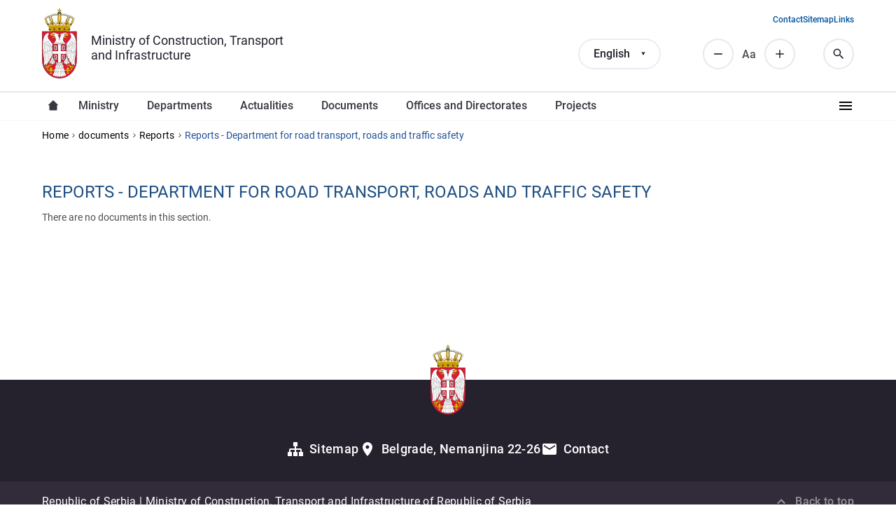

--- FILE ---
content_type: text/html; charset=utf-8
request_url: https://mgsi.gov.rs/en/dokumenti-list/10/172
body_size: 5406
content:

<!DOCTYPE html>
<html lang="en">
  <head>
    <meta http-equiv="Content-Type" content="text/html; charset=utf-8" />
<meta name="Generator" content="Drupal 7 (http://drupal.org)" />
<link rel="shortcut icon" href="https://mgsi.gov.rs/sites/default/files/favicon.ico" type="image/vnd.microsoft.icon" />
    <title>Reports - Department for road transport, roads and traffic safety | Ministry of Construction, Transport and Infrastructure</title>
    <meta name="viewport" content="width=device-width, initial-scale=1, minimum-scale=1, user-scalable=yes" />
    <link type="text/css" rel="stylesheet" href="https://mgsi.gov.rs/sites/default/files/css/css_kShW4RPmRstZ3SpIC-ZvVGNFVAi0WEMuCnI0ZkYIaFw.css" media="all" />
<link type="text/css" rel="stylesheet" href="https://mgsi.gov.rs/sites/default/files/css/css_hYCLW089C9S9sP3ZYkuG6R-Q5ZHbEhblZBFjwZ_bE_I.css" media="all" />
<link type="text/css" rel="stylesheet" href="https://mgsi.gov.rs/sites/default/files/css/css_T68t7O_FHR1M5IK5GZOOJGTp1R7D5HueujjCchbBeaQ.css" media="all" />
<link type="text/css" rel="stylesheet" href="https://mgsi.gov.rs/sites/default/files/css/css_L9NVjBb9U126EZkj3lVvVU2pje_cJUBwzthKdpcdhv4.css" media="all" />
<link type="text/css" rel="stylesheet" href="https://mgsi.gov.rs/sites/default/files/css/css_k3snrbsthqot7V7ccRZHS9OkCZkwBv4adtNieIVlbEU.css" media="print" />
    <script type="text/javascript" src="https://mgsi.gov.rs/sites/default/files/js/js_Pt6OpwTd6jcHLRIjrE-eSPLWMxWDkcyYrPTIrXDSON0.js"></script>
<script type="text/javascript" src="https://mgsi.gov.rs/sites/default/files/js/js_onbE0n0cQY6KTDQtHO_E27UBymFC-RuqypZZ6Zxez-o.js"></script>
<script type="text/javascript" src="https://mgsi.gov.rs/sites/default/files/js/js_gHk2gWJ_Qw_jU2qRiUmSl7d8oly1Cx7lQFrqcp3RXcI.js"></script>
<script type="text/javascript" src="https://mgsi.gov.rs/sites/default/files/js/js_L0iMyUC_H-M5IlaxuE2mI-q0qgx8_oIRAPmkxA2BPgA.js"></script>
<script type="text/javascript">
<!--//--><![CDATA[//><!--
(function(i,s,o,g,r,a,m){i["GoogleAnalyticsObject"]=r;i[r]=i[r]||function(){(i[r].q=i[r].q||[]).push(arguments)},i[r].l=1*new Date();a=s.createElement(o),m=s.getElementsByTagName(o)[0];a.async=1;a.src=g;m.parentNode.insertBefore(a,m)})(window,document,"script","//www.google-analytics.com/analytics.js","ga");ga("create", "UA-53130288-1", {"cookieDomain":"auto"});ga("send", "pageview");
//--><!]]>
</script>
<script type="text/javascript" src="https://mgsi.gov.rs/sites/default/files/js/js_35EcLXblzUliyLFUJD3tUAze7tzuDZi4yFyKcciOTqs.js"></script>
<script type="text/javascript">
<!--//--><![CDATA[//><!--
jQuery.extend(Drupal.settings, {"basePath":"\/","pathPrefix":"en\/","setHasJsCookie":0,"ajaxPageState":{"theme":"mgsi","theme_token":"gkKdxcZIkkPdCN4keK7cAb4KlxK7p15-nm3HDwMs9pQ","js":{"sites\/all\/modules\/contrib\/jquery_update\/replace\/jquery\/1.12\/jquery.min.js":1,"misc\/jquery-extend-3.4.0.js":1,"misc\/jquery-html-prefilter-3.5.0-backport.js":1,"misc\/jquery.once.js":1,"misc\/drupal.js":1,"sites\/all\/modules\/contrib\/jquery_update\/js\/jquery_browser.js":1,"misc\/form-single-submit.js":1,"sites\/all\/modules\/contrib\/entityreference\/js\/entityreference.js":1,"sites\/all\/libraries\/colorbox\/jquery.colorbox-min.js":1,"sites\/all\/modules\/contrib\/colorbox\/js\/colorbox.js":1,"sites\/all\/modules\/contrib\/colorbox\/styles\/default\/colorbox_style.js":1,"sites\/all\/modules\/contrib\/google_analytics\/googleanalytics.js":1,"0":1,"sites\/all\/themes\/mgsi\/js\/script.js":1,"sites\/all\/themes\/mgsi\/js\/font-resizer.js":1},"css":{"modules\/system\/system.base.css":1,"modules\/system\/system.messages.css":1,"modules\/system\/system.theme.css":1,"modules\/field\/theme\/field.css":1,"modules\/node\/node.css":1,"modules\/search\/search.css":1,"modules\/user\/user.css":1,"sites\/all\/modules\/contrib\/views\/css\/views.css":1,"sites\/all\/modules\/contrib\/colorbox\/styles\/default\/colorbox_style.css":1,"sites\/all\/modules\/contrib\/ctools\/css\/ctools.css":1,"modules\/locale\/locale.css":1,"sites\/all\/themes\/mgsi\/css\/style.css":1,"sites\/all\/themes\/mgsi\/css\/style-add.css":1,"sites\/all\/themes\/mgsi\/css\/responsive.css":1,"sites\/all\/themes\/mgsi\/css\/mgsi_theme.css":1,"sites\/all\/themes\/mgsi\/css\/print.css":1}},"colorbox":{"opacity":"0.85","current":"{current} of {total}","previous":"\u00ab Prev","next":"Next \u00bb","close":"Close","maxWidth":"98%","maxHeight":"98%","fixed":true,"mobiledetect":true,"mobiledevicewidth":"480px","file_public_path":"\/sites\/default\/files","specificPagesDefaultValue":"admin*\nimagebrowser*\nimg_assist*\nimce*\nnode\/add\/*\nnode\/*\/edit\nprint\/*\nprintpdf\/*\nsystem\/ajax\nsystem\/ajax\/*"},"googleanalytics":{"trackOutbound":1,"trackMailto":1,"trackDownload":1,"trackDownloadExtensions":"7z|aac|arc|arj|asf|asx|avi|bin|csv|doc(x|m)?|dot(x|m)?|exe|flv|gif|gz|gzip|hqx|jar|jpe?g|js|mp(2|3|4|e?g)|mov(ie)?|msi|msp|pdf|phps|png|ppt(x|m)?|pot(x|m)?|pps(x|m)?|ppam|sld(x|m)?|thmx|qtm?|ra(m|r)?|sea|sit|tar|tgz|torrent|txt|wav|wma|wmv|wpd|xls(x|m|b)?|xlt(x|m)|xlam|xml|z|zip","trackColorbox":1},"urlIsAjaxTrusted":{"\/en\/dokumenti-list\/10\/172":true}});
//--><!]]>
</script>
  </head>
  <body class="html not-front not-logged-in no-sidebars page-dokumenti-list page-dokumenti-list- page-dokumenti-list-10 page-dokumenti-list- page-dokumenti-list-172 i18n-en" >
  <div id="skip-link">
    <a href="#main-content" class="element-invisible element-focusable">Skip to main content</a>
  </div>
    <header class="region region--header">

  
  <div class="region region-header-primary">
    <div class="region-inner">
      <div id="block-mers-tools-branding" class="block block-mers-tools clearfix">

    
  <div class="content">
    
  <a class="logo" href="/en">
    <img src="https://mgsi.gov.rs/sites/all/themes/mgsi/logo.png" alt="Ministry of Construction, Transport and Infrastructure" title="Ministry of Construction, Transport and Infrastructure" />
  </a>

  <div class="site-name">
    <a href="/en" title="Home" rel="home"><span>Ministry of Construction, Transport and Infrastructure</span></a>
  </div>
  </div>
</div>

<div class="block block--language-switcher">
  <div class="content">
    <div class="language-selected"></div>
    <ul class="language-switcher-locale-url"><li class="sr-Cyrl first"><a href="/cir/dokumenti-list/10/172" class="language-link" xml:lang="sr-Cyrl">Ћирилица</a></li>
<li class="sr-Latn"><a href="/lat/dokumenti-list/10/172" class="language-link" xml:lang="sr-Latn">Latinica</a></li>
<li class="en active"><a href="/en/dokumenti-list/10/172" class="language-link active" xml:lang="en">English</a></li>
<li class="rom last"><a href="/rom/dokumenti-list/10/172" class="language-link" xml:lang="rom">Romani</a></li>
</ul>  </div>
</div>
<div id="block-search-form" class="block block-search clearfix">

    
  <div class="content">
    <form action="/en/dokumenti-list/10/172" method="post" id="search-block-form" accept-charset="UTF-8"><div><div class="container-inline">
      <h2 class="element-invisible">Search form</h2>
    <div class="form-item form-type-textfield form-item-search-block-form">
  <label class="element-invisible" for="edit-search-block-form--2">Search </label>
 <input placeholder="Search..." type="text" id="edit-search-block-form--2" name="search_block_form" value="" size="15" maxlength="128" class="form-text" />
</div>
<div class="form-actions form-wrapper" id="edit-actions"><input type="submit" id="edit-submit" name="op" value="Search" class="form-submit" /></div><input type="hidden" name="form_build_id" value="form-_NYaQg-1c-ZkIsNz19m3aEqOUbwcjXplKUX_y4iQhcs" />
<input type="hidden" name="form_id" value="search_block_form" />
</div>
</div></form>  </div>
</div>
<div id="block-block-12" class="block block-block clearfix">

    
  <div class="content">
    <div class="resize resize--minus">Смањи</div>
<div class="resize resize--normal">Аа</div>
<div class="resize resize--plus">Повећај</div>
  </div>
</div>
<div id="block-mers-tools-mgsi-tools-search-icon" class="block block-mers-tools clearfix">

    
  <div class="content">
    <span class="search-icon">Search</span>  </div>
</div>
<div id="block-mers-tools-mgsi-tools-responsive-menu-icon" class="block block-mers-tools clearfix">

    
  <div class="content">
    <span class="responsive-menu-icon">Responsive menu</span>  </div>
</div>
<div id="block-menu-menu-secondary-menu" class="block block-menu clearfix">

    
  <div class="content">
    <ul class="menu"><li class="first leaf"><a href="/en/contacts" title="">Contact</a></li>
<li class="leaf"><a href="/en/sitemap" title="">Sitemap</a></li>
<li class="last leaf"><a href="/en/vazni-linkovi" title="">Links</a></li>
</ul>  </div>
</div>
    </div>
  </div>

  
  <div class="region region-header-secondary">
    <div class="region-inner">
      <div id="block-system-main-menu" class="block block-system block-menu clearfix">

    
  <div class="content">
    <ul class="menu"><li class="first leaf"><a href="/en" title="">Насловна</a></li>
<li class="expanded"><a href="/en/ministry-0" title="">Ministry</a><ul class="menu"><li class="first leaf"><a href="/en/secretariat">Secretariat</a></li>
<li class="leaf"><a href="/en/drzavni-sekretari" title="">State secretaries, assistant ministers and the secretary of the ministry</a></li>
<li class="leaf"><a href="/en/node/6114" title="">Group for Internal Audit</a></li>
<li class="leaf"><a href="/en/department-administrative-and-administrative-supervisory-services" title="">DEPARTMENT FOR ADMINISTRATIVE AND ADMINISTRATIVE-SUPERVISORY SERVICES</a></li>
<li class="last leaf"><a href="/en/node/20250/" title="">DEPARTMENT FOR PROJECT MANAGEMENT</a></li>
</ul></li>
<li class="expanded"><a href="/en/sectors" title="">Departments</a><ul class="menu"><li class="first leaf"><a href="/en/sektori/department-road-transport-roads-and-traffic-safety-0">Department for road transport, roads and traffic safety</a></li>
<li class="leaf"><a href="/en/sektori/department-railways-and-intermodal-transport-0">Department for railways and intermodal transport</a></li>
<li class="leaf"><a href="/en/sektori/department-air-traffic-and-transport-dangerous-goods">Department for air traffic</a></li>
<li class="leaf"><a href="/en/sektori/department-waterways-transport-and-navigation-safety">Department for waterborne transport and safety of navigation</a></li>
<li class="leaf"><a href="/en/sektori/department-construction-affairs-implementation-consolidated-procedures-and-legalisation">Sector for construction works , the implementation of unified procedures and legalization</a></li>
<li class="leaf"><a href="/en/sektori/sector-spatial-and-urban-planning">Department for spatial and urban planning</a></li>
<li class="leaf"><a href="/en/kontakt/department-housing-architecutral-policies-public-utilities-and-energy-efficiency" title="">Department for housing and architectural policy, utilities and energy efficiency</a></li>
<li class="leaf"><a href="/en/sektori/department-international-cooperation-and-european-integration">Department for international cooperation and European integration</a></li>
<li class="last leaf"><a href="/en/sektori/department-inspection-supervision">Department for inspection</a></li>
</ul></li>
<li class="expanded"><a href="/en/aktuelnosti" title="">Actualities</a><ul class="menu"><li class="first leaf"><a href="/en/aktuelnosti/vesti" title="">News and Announcements</a></li>
<li class="last leaf"><a href="/en/aktuelnosti/javne-rasprave" title="">Public debates</a></li>
</ul></li>
<li class="expanded"><a href="/en/documents" title="">Documents</a><ul class="menu"><li class="first leaf"><a href="/en/documents/laws" title="">Laws</a></li>
<li class="leaf"><a href="/en/documents/bylaws" title="">Bylaws</a></li>
<li class="leaf"><a href="/en/documents/proposals-and-drafts" title="">Proposals and drafts</a></li>
<li class="leaf"><a href="https://informator.poverenik.rs/informator?org=4YooNRho7jBFSZet7" title="">Information Booklet</a></li>
<li class="leaf"><a href="/en/documents/reports" title="">Reports</a></li>
<li class="leaf"><a href="/en/documents/contracts" title="">Contracts</a></li>
<li class="leaf"><a href="/en/documents/public-procurements" title="">Public procurements</a></li>
<li class="leaf"><a href="/en/documents/public-tenders" title="">Public tenders</a></li>
<li class="last leaf"><a href="/en/documents/other-documents" title="">Other Documents</a></li>
</ul></li>
<li class="leaf"><a href="/en/offices-and-directorates">Offices and Directorates</a></li>
<li class="leaf"><a href="/en/projects">Projects</a></li>
<li class="expanded"><a href="/en/coordination-bodies-and-commissions" title="">Coordination bodies and commissions</a><ul class="menu"><li class="first leaf"><a href="/en/coordination-body-monitoring-implementation-strategy-social-inclusion-roma-men-and-women">Coordination body for monitoring the implementation of the strategy for social inclusion of Roma men and women</a></li>
<li class="last leaf"><a href="/en/commission-determining-damage-caused-natural-disasters">Commission for determining the damage caused by natural disasters</a></li>
</ul></li>
<li class="leaf"><a href="/en/infrastrukturna-gradilista" title="">Infrastructure Construction sights</a></li>
<li class="leaf"><a href="/en/civil-society">Civil Society</a></li>
<li class="leaf"><a href="/en/usluge" title="">Services</a></li>
<li class="leaf"><a href="/en/fotografija-i-video" title="">Photo and Video</a></li>
<li class="leaf"><a href="/en/materijal-za-medije" title="">PRESS Material</a></li>
<li class="leaf"><a href="/en/faq" title="">FAQ</a></li>
<li class="last leaf"><a href="/en/archive">Archive</a></li>
</ul>  </div>
</div>
    </div>
  </div>

</header>

  <div class="block block--breadcrumbs"><h2 class="element-invisible">You are here</h2><div class="breadcrumb"><a href="/en">Home</a><i></i><a href="/en/dokumenti">documents</a><i></i><a href="/en/dokumenti/izvestaji">Reports</a><i></i><span>Reports - Department for road transport, roads and traffic safety</span></div></div>

  <div class="block block--tabs"></div>


<main id="main">
  <a id="main-content"></a>

        <h1>Reports - Department for road transport, roads and traffic safety</h1>
    
  
  <div class="region region-content">
    <div class="region-inner">
      <div id="block-system-main" class="block block-system clearfix">

    
  <div class="content">
    There are no documents in this section.  </div>
</div>
    </div>
  </div>

</main>

<footer class="region region--footer">
      
  <div class="region region-footer-primary">
    <div class="region-inner">
      <div id="block-block-11" class="block block-block clearfix">

    
  <div class="content">
      <div class="field-items">
    <div class="field-item">
      <a href="/en/sitemap" class="link link--sitemap">Sitemap</a>    </div>
    <div class="field-item">
      <a href="https://goo.gl/maps/4WhLnCzH1nwj3xNP8" target="_blank" rel="nofollow noopener" class="link link--map">Belgrade, Nemanjina 22-26</a>    </div>
    <div class="field-item">
      <a href="/en/contacts" class="link link--contact">Contact</a>    </div>
  </div>  </div>
</div>
    </div>
  </div>
  
      
  <div class="region region-footer-secondary">
    <div class="region-inner">
      <div id="block-block-13" class="block block-block clearfix">

    
  <div class="content">
    <p>Republic of Serbia | Ministry of Construction, Transport and Infrastructure of Republic of Serbia</p>
  </div>
</div>
<div id="block-block-14" class="block block-block clearfix">

    
  <div class="content">
    <p class="trigger trigger--scroll">Back to top</p>
  </div>
</div>
    </div>
  </div>
  </footer>
    </body>
</html>


--- FILE ---
content_type: image/svg+xml
request_url: https://mgsi.gov.rs/sites/all/themes/mgsi/images/icons/resize--plus.svg
body_size: 164
content:
<svg xmlns='http://www.w3.org/2000/svg' fill='none' viewBox='0 0 20 20'><path fill='#25212D' d='M15.834 10.833h-5v5H9.167v-5h-5V9.167h5v-5h1.667v5h5v1.666z'/></svg>

--- FILE ---
content_type: image/svg+xml
request_url: https://mgsi.gov.rs/sites/all/themes/mgsi/images/icons/search--desktop.svg
body_size: 399
content:
<svg xmlns='http://www.w3.org/2000/svg' fill='none' viewBox='0 0 20 20'><path fill='#25212D' d='M7.917 2.5a5.417 5.417 0 015.416 5.417 5.43 5.43 0 01-1.3 3.525l.225.225h.659l4.166 4.166-1.25 1.25-4.166-4.166v-.659l-.225-.225a5.43 5.43 0 01-3.525 1.3 5.416 5.416 0 110-10.833zm0 1.667a3.734 3.734 0 00-3.75 3.75 3.734 3.734 0 003.75 3.75 3.734 3.734 0 003.75-3.75 3.734 3.734 0 00-3.75-3.75z'/></svg>